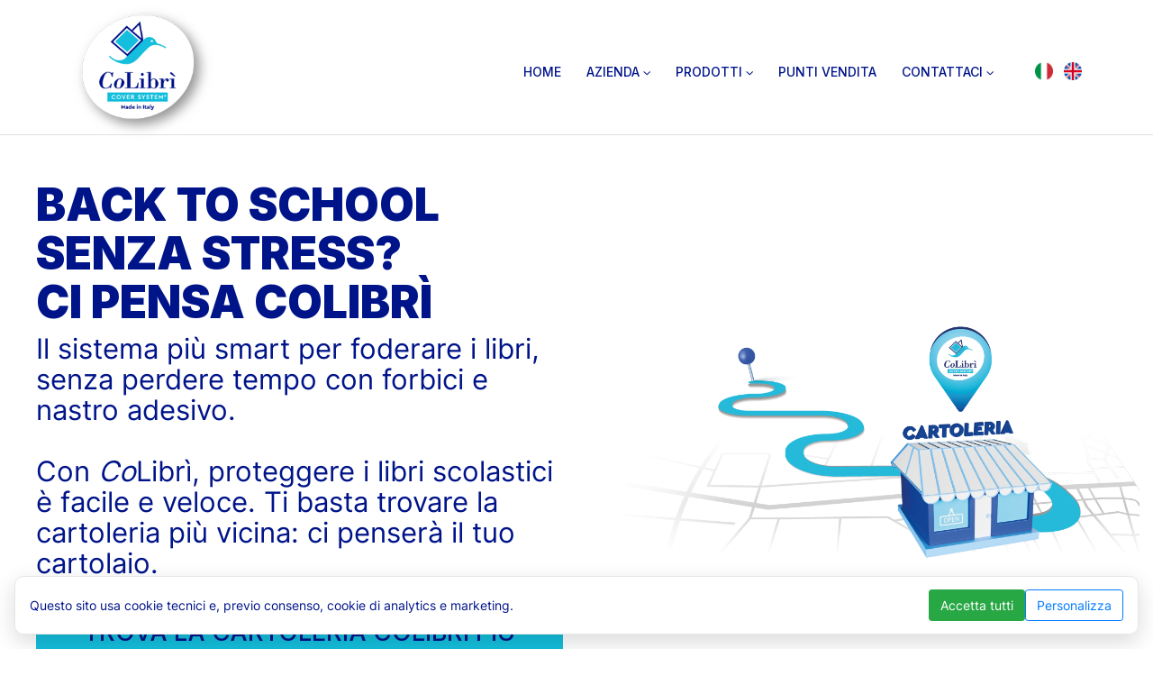

--- FILE ---
content_type: text/html; charset=utf-8
request_url: https://colibrisystem.com/en/chi-sei/are-you-student-or-avid-reader?q=it/chi-sei/sei-uno-studente-o-un-appassionato-lettore
body_size: 9833
content:



<!DOCTYPE html>
<html lang="it">

<head>
    <script type="text/plain" data-cookiecategory="analytics">
(function(w,d,s,l,i){w[l]=w[l]||[];w[l].push({'gtm.start':
new Date().getTime(),event:'gtm.js'});var f=d.getElementsByTagName(s)[0],
j=d.createElement(s),dl=l!='dataLayer'?'&l='+l:'';j.async=true;j.src=
'https://www.googletagmanager.com/gtm.js?id='+i+dl;f.parentNode.insertBefore(j,f);
})(window,document,'script','dataLayer','GTM-TJJBP5PL');
</script>

    <meta charset="utf-8">
    <meta name="viewport" content="width=device-width, initial-scale=1, shrink-to-fit=no">
    <meta http-equiv="X-UA-Compatible" content="ie=edge">

    <!-- SEO Meta description -->
    <meta name="description" content="Copertine per libri scolastici brevettate, facili da applicare e disponibili in oltre 9.000 cartolerie in tutta Italia per una protezione rapida e sicura.">
    <meta name="author" content="CoLibrì System S.p.A.">

        <!--title-->
        <title>CoLibrì | Leader nella protezione libri e testi scolastici</title>
    <!--favicon icon-->
    <link rel="icon" href="/assets/img/favicon.png" type="image/png" sizes="16x16">

    <!--google fonts-->
    <link href="https://fonts.googleapis.com/css2?family=Open+Sans:wght@400;500;600&family=Poppins:wght@400;500;600;700&display=swap" rel="stylesheet">
    <link rel="preconnect" href="https://fonts.googleapis.com">
<link rel="preconnect" href="https://fonts.gstatic.com" crossorigin>
<link href="https://fonts.googleapis.com/css2?family=Inter:wght@100..900&display=swap" rel="stylesheet">

    <!--build:css-->
    <link rel="stylesheet" href="/assets/css/main.css">
    <!-- endbuild -->
    <link rel="stylesheet" href="/assets/css/custom.css">

    <style>
.inter-lead {
  font-family: "Inter", sans-serif;
  font-weight:  900;
  font-style: normal;
}

    
    .footer-nav-wrap img {
        height: 160px;
    }

    @media (max-width: 991px) {
        .footer-nav-wrap img {
            display: none;
        }
    }

    .footer-nav-wrap-3 {
        display: flex;
        flex-direction: column; 
        align-items: center; 
    }

    .footer-nav-wrap-3 a {
        /* Stili aggiuntivi, se necessari */
    }

    @media (max-width: 991px) {
        .footer-nav-wrap-3 {
            flex-direction: row; 
            justify-content: left; 
        }
    }

    .cookie-banner {
            }
.header-logo {
    height: 140px !important; /* Altezza standard quando non è sticky */
}

.affix .header-logo {
    height: 100px !important; /* Altezza ridotta quando è sticky */
}

#pagesSubMenu{
    min-width: 300px !important;
}

.lingue{
    padding-left: 2rem;
}

@media (max-width: 991px) {
    .header-logo {
        height: 80px !important; /* Altezza standard quando non è sticky */
    }
    .affix .header-logo {
        height: 80px !important; /* Altezza ridotta quando è sticky */
    }
    .lingue {
        padding-left: 0px !important;
    }
    #pagesSubMenu {
        height: auto !important;
        min-height: auto !important;
    }
}

.cookie-modal {
  display: none;
  position: fixed;
  z-index: 9999;
  left: 0; top: 0;
  width: 100%; height: 100%;
  background: rgba(0,0,0,0.6);
  justify-content: center;
  align-items: center;
}
.cookie-modal-content {
  background: #fff;
  padding: 20px 30px;
  border-radius: 8px;
  width: 90%;
  max-width: 500px;
}
.cookie-switch {
  display: flex;
  justify-content: space-between;
  margin: 10px 0;
}

.switch {
  position: relative;
  display: inline-block;
  width: 50px;
  height: 26px;
  margin-left: 10px;
}

.switch input { 
  opacity: 0;
  width: 0;
  height: 0;
}

.slider {
  position: absolute;
  cursor: pointer;
  top: 0; left: 0;
  right: 0; bottom: 0;
  background-color: #ccc;
  transition: .4s;
  border-radius: 34px;
}

.slider:before {
  position: absolute;
  content: "";
  height: 20px; width: 20px;
  left: 3px;
  bottom: 3px;
  background-color: white;
  transition: .4s;
  border-radius: 50%;
}

input:checked + .slider {
  background-color: #2196F3;
}

input:focus + .slider {
  box-shadow: 0 0 1px #2196F3;
}

input:checked + .slider:before {
  transform: translateX(24px);
}

</style>

<style>
.gradient-overly-right2 {
  background: -webkit-gradient(linear, left top, right top, from(rgba(83, 205, 228, 0.43)), color-stop(75%, rgba(255, 255, 255, 0.43)), to(rgba(255, 255, 255, 0.43)));
  background: linear-gradient(90deg, rgba(83, 205, 228, 0.43) 0%, rgba(255, 255, 255, 0.43) 75%, rgba(255, 255, 255, 0.43) 100%);
}

.gradient-overly-left2 {
  background: -webkit-gradient(linear, left top, right top, from(rgba(255, 255, 255, 0.43)), color-stop(25%, rgba(255, 255, 255, 0.43)), to(rgba(83, 205, 228, 0.43)));
  background: linear-gradient(90deg, rgba(255, 255, 255, 0.43) 0%, rgba(255, 255, 255, 0.43) 25%, rgba(83, 205, 228, 0.43) 100%);
}
@media (max-width: 768px) {
    h1 {
        padding-left: 10px!important;
        padding-right: 10px!important;
    }

}
    /* Stili di base che vengono applicati sempre */
    .footer-nav-wrap img {
    height: 160px;
}

/* Media query per dispositivi con larghezza inferiore a 768px */
@media (max-width: 991px) {
    .footer-nav-wrap img {
        display: none; /* Nasconde l'immagine del logo su dispositivi mobili */
    }
}

.footer-nav-wrap-3 {
        display: flex;
        flex-direction: column; /* Imposta gli elementi in colonna per default */
        align-items: center; /* Centra gli elementi verticalmente */
    }

    .footer-nav-wrap-3 a {
    }

    /* Media Query per dispositivi mobile */
    @media (max-width: 991px) {
        .footer-nav-wrap-3 {
            flex-direction: row; /* Cambia la disposizione in riga su dispositivi mobili */
            justify-content: left; /* Centra gli elementi orizzontalmente */
        }

    }
        .cookie-banner {
                    }

        .hero-equal-height {
        padding-top: 30px; /* Aggiunge spazio sopra */
        padding-bottom: 30px; /* Aggiunge spazio sotto */
    }

    .right-space{
        padding-right:10%;
    }

    @media (max-width: 991px) {
        .hero-equal-height {
            padding-top: 30px; /* Adatta il padding superiore per dispositivi mobili */
            padding-bottom: 30px; /* Adatta il padding inferiore per dispositivi mobili */
        }

        .action-btns {
            padding-bottom: 50px; /* Assicura spazio extra sotto il bottone in mobile */
        }
        .right-space{
        padding-right:0px;
    }

    .miospazio{
        padding-left:20px!important;
        padding-right:20px!important;
    }

    }

    .custom-bg-image-2 {
        position: relative;
        overflow: hidden;
        height: 600px; /* Assicurati che questa altezza sia adeguata */
        width: 100%; /* Larghezza completa per assicurare la copertura */
        padding-top:30px;
    }

    .animation-image-wrap-2 {
        position: absolute;
        width: 98%; /* Aumenta la larghezza per permettere un decente sporgere */
        height: 120%; /* Aumenta l'altezza per lo stesso motivo */
        bottom: -52%; /* Sposta in basso per sporgere */
        right: -14%; /* Sposta a destra per sporgere */
    }

    .animation-image-wrap-2 img {
        position: absolute;
        width: 100%; /* Assicura che l'immagine copra la larghezza del suo contenitore */
        height: auto; /* Mantiene il rapporto di aspetto dell'immagine */
        bottom: 0; /* Allinea l'immagine al fondo del suo contenitore */
    }
    .promo-section-2 {
        padding-bottom:0px!important;
        background: linear-gradient(to top, #001489 60%, rgba(0, 20, 137, 0.6) 100%);
    }
    .ptb-100-2 {
        padding-bottom:0px!important;
    }
    .animation-image-wrap-2 img {
            width: 118%; /* Assicura che l'immagine copra la larghezza del suo contenitore */
            height: auto; /* Mantiene il rapporto di aspetto dell'immagine */
        }
        .miodiv2{
            padding-left:30px!important;
        }


    @media (max-width: 991px) {
        .custom-bg-image-2 {
            height: 420px; /* Altezza ridotta per adattarsi meglio ai dispositivi mobili */
        }

        .animation-image-wrap-2 {
            width: 98%; /* Mantieni la stessa larghezza per dispositivi mobili */
            height: 135%; /* Mantieni la stessa altezza per dispositivi mobili */
            bottom: -50%; /* Mantieni la stessa sporgenza in basso per dispositivi mobili */
            right: 9%; /* Mantieni la stessa sporgenza a destra per dispositivi mobili */
        }

        .animation-image-wrap-2 img {
            width: 158%; /* Assicura che l'immagine copra la larghezza del suo contenitore */
            height: auto; /* Mantiene il rapporto di aspetto dell'immagine */
        }
        .miodiv2, .hero-content-wrap{
            padding-left:0px!important;
        }


    }
    .carousel-container {
        height: 550px;
        width: 100%;
        overflow: hidden;
        padding-top: 30px;
        padding-bottom: 30px;
        position: relative; /* Assicurati che il contenitore principale sia posizionato relativamente */
    }
    .swiper-slide {
        height: auto;
        width: 100%;
        display: flex;
        justify-content: center;
        align-items: center;
        font-size: 24px;
        color: #fff;
        padding: 10px;
        padding-bottom: 30px;
    }
    .swiper-pagination {
        text-align: center;
        width: 100%;
        position: absolute;
        bottom: 20px; /* Aumentato per maggiore chiarezza */
        left: 0; /* Assicura che sia allineato orizzontalmente */
    }
    .swiper-pagination-bullet {
        width: 30px;
        height: 30px;
        background-color: white;
        opacity: 0.6;
        margin: 10px 10px; /* Maggior spazio tra i pallini */
        display: inline-block;
        border-radius: 50%; /* Rende i pallini perfettamente rotondi */
    }
    .swiper-pagination-bullet-active {
        opacity: 1.0;
    }

    @media (max-width: 991px) {
        .carousel-container {
            height: 420px;
        }
    }
</style>
<link rel="stylesheet" href="https://unpkg.com/swiper/swiper-bundle.min.css">

</head>

<body>
<noscript data-cookiecategory="analytics">
<iframe src="https://www.googletagmanager.com/ns.html?id=GTM-TJJBP5PL"
height="0" width="0" style="display:none;visibility:hidden"></iframe>
</noscript>

    <!--header section start-->
        


<header id="header" class="header-main">
        <!--topbar start-->
        <div id="header-top-bar" class="gray-light-bg" style="display:none;">
            <div class="container-2">
                <div class="row justify-content-between">
                    <div class="col-md-7 col-lg-7">
                        <div class="topbar-text d-none d-md-block d-lg-block">
                            <ul class="list-inline">
                                <li class="list-inline-item">
                                    <a href="tell:888-1234567"><span class="fas fa-phone mr-2"></span> Numero Verde 800 31 81 70</a>
                                </li>
                                
                            </ul>
                        </div>
                    </div>
                    <div class="col-md-4 col-lg-4">
                        <div class="topbar-text">
                            <ul class="list-inline text-right">
                                <li class="list-inline-item"><a href="#"><img src="/assets/img/it-flag.png" alt="Lingua Italiana" style="height:20px;"></a></li>
                                <li class="list-inline-item"><a href="#"><img src="/assets/img/en-flag.png" alt="English Language" style="height:20px;"></a>
                                </li>
                            </ul>
                        </div>
                    </div>
                </div>
            </div>
        </div>
        <!--topbar end-->

        <!--main header menu start-->
        <div id="logoAndNav" class="main-header-menu-wrap white-bg border-bottom">
            <div class="container-2">
                <nav class="js-mega-menu navbar navbar-expand-md header-nav">

                    <!--logo start-->
                    <a class="navbar-brand" href="index.php"><img src="/assets/img/logo-colibri-big-2.png" class="header-logo" alt="logo" style="height:150px!important;"  ></a>
                    <!--logo end-->

                    <!--responsive toggle button start-->
                    <button type="button" class="navbar-toggler btn" aria-expanded="false" aria-controls="navBar" data-toggle="collapse" data-target="#navBar">
                        <span id="hamburgerTrigger">
                          <span class="fas fa-bars"></span>
                        </span>
                    </button>
                    <!--responsive toggle button end-->

                    <!--main menu start-->
                    <div id="navBar" class="collapse navbar-collapse">
                        <ul class="navbar-nav ml-auto main-navbar-nav">

                            <!--Menu-1-->
                            <li class="nav-item hs-has-sub-menu custom-nav-item">
                                <a id="pagesMegaMenu" class="nav-link custom-nav-link" href="index.php"  style="color:#001489!important;" onclick="location.href = 'index.php';">HOME</a>
                                <!-- End Pages - Submenu -->
                            </li>
                            <!--Menu-1 end-->

                            <!--Menu-1-->
                            <li class="nav-item hs-has-sub-menu custom-nav-item">
                                <a class="nav-link custom-nav-link main-link-toggle" href="javascript:void(0);" aria-haspopup="true" aria-expanded="false" style="color:#001489!important;height:auto!important;">AZIENDA</a>

                                <!-- Pages - Submenu -->
                                <ul class="hs-sub-menu main-sub-menu" style="height:auto!important;min-width:300px;">
                                    <li class="nav-item submenu-item" style="border-top:1px solid #fff;">
                                        <a class="nav-link sub-menu-nav-link" href="un-grande-marchio.php" style="color:#001489!important;">UN GRANDE MARCHIO</a>
                                    </li>
                                    <li class="nav-item submenu-item">
                                        <a class="nav-link sub-menu-nav-link" href="timeline.php" style="color:#001489!important;">TIMELINE</a>
                                    </li>
                                    <!-- Specialty -->
                                </ul>
                                <!-- End Pages - Submenu -->
                            </li>
                            <!--Menu-1 end-->

                            <!--Menu-1-->
                            <li class="nav-item hs-has-sub-menu custom-nav-item">
                                <a class="nav-link custom-nav-link main-link-toggle" href="javascript:void(0);" aria-haspopup="true" aria-expanded="false" style="color:#001489!important;">PRODOTTI</a>

                                <!-- Pages - Submenu -->
                                <ul class="hs-sub-menu main-sub-menu" style="height:auto!important;min-width:300px;">
                                    <li class="nav-item submenu-item" style="border-top:1px solid #fff;">
                                        <a class="nav-link sub-menu-nav-link" href="copertine-eco.php" style="color:#001489!important;">COPERTINA ECO</a>
                                    </li>
                                    <li class="nav-item submenu-item">
                                        <a class="nav-link sub-menu-nav-link" href="copertina-qr-code.php" style="color:#001489!important;">COPERTINA ECO CON QR-CODE</a>
                                    </li>
                                    <li class="nav-item submenu-item">
                                        <a class="nav-link sub-menu-nav-link" href="personalizzazione-kit.php" style="color:#001489!important;">COLIBRÌ PRINTER</a>
                                    </li>
                                    <li class="nav-item submenu-item">
                                        <a class="nav-link sub-menu-nav-link" href="impacchettamento-regali.php" style="color:#001489!important;">COLIBRÌ PERFECTA</a>
                                    </li>
                                    <!-- Specialty -->
                                </ul>
                                <!-- End Pages - Submenu -->
                            </li>
                            <!--Menu-1 end-->

                            <!--Menu-1-->
                            <li class="nav-item hs-has-sub-menu custom-nav-item">
                                <a class="nav-link custom-nav-link" href="punti-vendita.php" aria-haspopup="false" aria-expanded="false"  style="color:#001489!important;" onclick="location.href = 'punti-vendita.php';">PUNTI VENDITA</a>
                                <!-- End Pages - Submenu -->
                            </li>
                            <!--Menu-1 end-->
                            <!--Menu-1-->

                            <li class="nav-item hs-has-sub-menu custom-nav-item">
                                <a class="nav-link custom-nav-link main-link-toggle" href="javascript:void(0);" aria-haspopup="true" aria-expanded="false" style="color:#001489!important;">CONTATTACI</a>

                                <!-- Pages - Submenu -->
                                <ul class="hs-sub-menu main-sub-menu" style="height:auto!important;min-width:300px;">
                                <li class="nav-item submenu-item" style="border-top:1px solid #fff;">
                                        <a class="nav-link sub-menu-nav-link" href="contattaci.php" style="color:#001489!important;">CONTATTACI</a>
                                    </li>
                                    <li class="nav-item submenu-item">
                                        <a class="nav-link sub-menu-nav-link" href="contattaci.php?t=safety#form_contattaci" style="color:#001489!important;">SICUREZZA PRODOTTI</a>
                                    </li>
                                    <!-- Specialty -->
                                </ul>
                                <!-- End Pages - Submenu -->
                            </li>
                            <!--Menu-1 end-->
                            <li>
                                <div class="topbar-text">
                                    <ul class="list-inline text-left lingue" style="padding-top:1.60rem;padding-bottom:1.65rem;">
                                        <li class="list-inline-item"><a href="/set-lang.php?lang=IT"><img src="/assets/img/it-flag.png" style="height:20px;"></a></li>
                                        <li class="list-inline-item"><a href="/set-lang.php?lang=EN"><img src="/assets/img/en-flag.png" style="height:20px;"></a>
                                        </li>
                                    </ul>
                                </div>
                            </li>

                        </ul>
                    </div>
                    <!--main menu end-->
                </nav>
            </div>
        </div>
        <!--main header menu end-->
    </header>    <!--header section end-->

    <div class="main">
    <section class="hero-equal-height">
    <div class="container" style="padding-top:20px;">
        <div class="row align-items-stretch justify-content-between">

            <div class="col-lg-6 col-12 padding-sx">
                <div class="hero-content-wrap text-white">
                    <h1 class="text-white promo-heading" style="color: #001489!important;">BACK TO SCHOOL<br>SENZA STRESS?<br>CI PENSA COLIBRÌ</h1>
                    <h2 class="lead promo-title" style="color: #001489; ">Il sistema più smart per foderare i libri, senza perdere tempo con forbici e nastro adesivo.<br><br>Con <i>Co</i>Librì, proteggere i libri scolastici è facile e veloce. Ti basta trovare la cartoleria più vicina: ci penserà il tuo cartolaio.</h2>
                    <div class="action-btns mt-4" style="margin-top: auto;">
                        <a href="punti-vendita.php" style="padding-left:50px!important;padding-right:50px!important;" class="btn btn-1">TROVA LA CARTOLERIA COLIBRÌ PIÙ VICINA</a>
                    </div>
                </div>
            </div>
            <div class="col-lg-6 col-12" >
                <img src="/assets/img/cartoleria-mappa-2.png" style="width:100%;">
            </div>
        </div>
    </div>
</section>
    <section class="ptb-100" style="background-image:URL('/assets/img/gradiente-sfondo.png');background-repeat:repeat-x;background-size:contain;">
<div class="container" style="padding-top:50px!important;">
        <div class="row justify-content-center">
            <div class="col-md-11 col-lg-10">
                <div class="section-heading text-center mb-md-0 mb-lg-5">
                    <h2 class="text-white promo-heading" style="color: #001489!important;">COPERTINA COLIBRÌ, AL TUO FIANCO SEMPRE</h2>
                    <p class="lead"></p>
                </div>
            </div>
        </div>
        <div class="row">
            <div class="col-md-4 col-lg-4">
                <div class=" single-promo text-center p-5 h-40">
                    <img src="/assets/img/icona-home-1-blu.png" alt="wp hosting" class="img-fluid" ><br><br>
                    <h2 class="text-white promo-title-blu" style="color: #001489!important;">A SCUOLA</h2>
                    <p class="text-white promo-text-blu"  style="color: #001489!important;">Proteggi ogni testo scolastico in modo semplice, economico e duraturo.</p>
                </div>
            </div>
            <div class="col-md-4 col-lg-4">
                <div class=" single-promo text-center p-5 h-40">
                    <img src="/assets/img/icona-home-2-blu.png" alt="wp hosting" class="img-fluid" ><br><br>
                    <h2 class="text-white promo-title-blu" style="color: #001489!important;">IN CUCINA</h2>
                    <p class="text-white promo-text-blu"  style="color: #001489!important;">Proteggi libri di cucina e ricettari da unto e macchie di alimenti.</p>
                </div>
            </div>
            <div class="col-md-4 col-lg-4">
                <div class=" single-promo text-center p-5 h-40">
                    <img src="/assets/img/icona-home-3-blu.png" alt="wp hosting" class="img-fluid" ><br><br>
                    <h2 class="text-white promo-title-blu" style="color: #001489!important;">A CASA</h2>
                    <p class="text-white promo-text-blu"  style="color: #001489!important;">Imbusta e sigilla oggetti per proteggerli da piccoli urti, graffi, luce e polvere.</p>
                </div>
            </div>
        </div>
    </div>
</section>

    
<section class="hero-equal-height">
    <div class="container" style="padding-top:50px!important;">
        <div class="row align-items-stretch justify-content-between">
            <div class="col-lg-6 col-12" style="padding:0px!important;">
                <div class="animation-image-wrap-libro">
                    <img src="/assets/img/libro-origami.png" alt="Libri copertinati CoLibrì" class="img-fluid" style="padding-left:10px;padding-right:10px;" >
                </div>
            </div>
            <div class="col-lg-6 col-12 padding-sx spazio-dx">
                <div class="hero-content-wrap text-white">
                    <h1 class="text-white promo-heading" style="color: #001489!important;">COLIBRÌ: DA 25 ANNI COPERTINE PER LA PROTEZIONE DEI LIBRI</h1>
                    <h2 class="lead promo-title" style="color: #001489; ">Da oltre 25 anni realizziamo copertine brevettate per libri scolastici e non, facili da applicare e pensate per garantire una protezione sicura e duratura. Un sistema esclusivo, scelto da migliaia di cartolerie.</h2>
                    <div class="action-btns mt-4" style="margin-top: auto;">
                        <a href="un-grande-marchio.php" class="btn btn-1">SCOPRI DI PIÙ</a>
                    </div>
                </div>
            </div>
        </div>
    </div>
</section>
    
<div class="carousel-container" style="background-color:#001489;">
    <div class="section-heading text-center mb-5 text-white" style="padding-top:20px;margin-bottom:1rem!important;">
        <h2 class="text-white promo-heading" style="padding:10px;">I PRODOTTI COLIBRÌ</h2>
    </div>
    <div class="swiper" style="padding-bottom:40px!important;margin-bottom:30px!important;">
        <div class="swiper-wrapper">
            <div class="swiper-slide div1">
                <a href="copertina-qr-code.php"><img src="/assets/img/prodotti-1.png" style="padding-top:10px;padding-bottom:10px;margin:5px!important;" alt="team image" class="card-img-top"></a>
            </div>
            <div class="swiper-slide div2">
            <a href="personalizzazione-kit.php"><img src="/assets/img/prodotti-2.png" style="padding-top:10px;padding-bottom:10px;margin:5px!important;" alt="team image" class="card-img-top"></a>
            </div>
            <div class="swiper-slide div3">
            <a href="copertine-eco.php"><img src="/assets/img/prodotti-4.png" style="padding-top:10px;padding-bottom:10px;margin:5px!important;" alt="team image" class="card-img-top"></a>
            </div>
        </div>
        <!-- Aggiungi il contenitore per i pallini di navigazione qui -->
        <div class="swiper-pagination"></div>
    </div>
</div>

<script src="https://unpkg.com/swiper/swiper-bundle.min.js"></script>
<script>
const swiper = new Swiper('.swiper', {
        loop: true,
        autoplay: {
            delay: 2500,
            disableOnInteraction: false
        },
        slidesPerView: 1,  // Mostra una slide per default
        spaceBetween: 0,
        pagination: {
            el: '.swiper-pagination',  // Selettore per il contenitore della paginazione
            clickable: true,           // Rendi i pallini cliccabili
        },
        breakpoints: {
            1024: {  // Breakpoint per desktop
                slidesPerView: 2  // Mostra due slides in desktop
            }
        }
    });</script>
        <section class=" ptb-100-2" style="padding-bottom:0px!important;background-color:#001489;">
    <div class="container">
        <div class="row align-items-center justify-content-between" style="min-height:539px!important;">
            <div class="col-lg-7 col-12 padding-sx spazio-dx">
                <div class="hero-content-wrap text-white miodiv2">
                    <h1 class="text-white h1 promo-heading" style="color:#ffffff!important;">COPERTINA CON QR-CODE, SEI SUBITO IN CARTOLERIA!</h1>
                    <p class="lead"></p>
                    <div class="action-btns mt-4" style="margin-top: auto;">
                        <a href="copertina-qr-code.php"  class="btn btn-1" style="background-color: #14bedc; color: #001489;">SCOPRI COME</a>
                    </div>
                </div>
            </div>
            <div class="col-lg-5 col-12 custom-bg-image-2">
                <div class="animation-image-wrap-2">
                    <img src="/assets/img/libro-home.png" alt="Libro" >
                </div>
            </div>
        </div>
    </div>
</section>




    </div>

    <!--footer section start-->
        <style>
/* ---- COOKIE BAR (fixed, compatta) ---- */
.cookie-bar {
  position: fixed;
  left: 16px;
  right: 16px;
  bottom: 16px;
  z-index: 99999;
  background: #ffffff;
  color: #001489;
  border: 1px solid #e5e7eb;
  border-radius: 10px;
  box-shadow: 0 8px 24px rgba(0,0,0,0.15);
  padding: 14px 16px;
  display: none; /* mostrata via JS se manca il consenso */
}
.cookie-bar .cookie-bar-inner {
  display: flex;
  align-items: center;
  gap: 12px;
  flex-wrap: wrap;
}
.cookie-bar .cookie-text {
  flex: 1 1 auto;
  font-size: 14px;
  line-height: 1.4;
}
.cookie-bar .cookie-actions {
  display: flex;
  gap: 8px;
}
.cookie-bar .btn {
  font-size: 14px;
  padding: 6px 12px;
}

/* ---- COOKIE MODAL (usata solo su "Personalizza" o dal pulsante footer) ---- */
.cookie-modal {
  position: fixed;
  inset: 0;
  background: rgba(0,0,0,0.45);
  display: none; /* flex quando aperta */
  align-items: center;
  justify-content: center;
  z-index: 100000;
  padding: 16px;
}
.cookie-modal-content {
  background: #fff;
  color: #001489;
  border-radius: 12px;
  max-width: 560px;
  width: 100%;
  padding: 20px;
  box-shadow: 0 12px 32px rgba(0,0,0,0.25);
}
.cookie-modal-content h4 {
  margin-bottom: 6px;
}
.cookie-modal-buttons .btn {
  margin-right: 8px;
}

/* Toggle switches basici (se già definiti altrove puoi rimuoverli) */
.cookie-switch {
  display: flex;
  justify-content: space-between;
  align-items: center;
  padding: 6px 0;
  border-bottom: 1px solid #f0f0f0;
}
.cookie-switch:last-child { border-bottom: 0; }
.switch {
  position: relative;
  display: inline-block;
  width: 46px;
  height: 24px;
}
.switch input { display: none; }
.slider {
  position: absolute; cursor: pointer;
  top: 0; left: 0; right: 0; bottom: 0;
  background-color: #ccc; transition: .2s; border-radius: 24px;
}
.slider:before {
  position: absolute; content: "";
  height: 18px; width: 18px; left: 3px; bottom: 3px;
  background-color: white; transition: .2s; border-radius: 50%;
}
input:checked + .slider { background-color: #14bedc; }
input:checked + .slider:before { transform: translateX(22px); }
.slider.round { border-radius: 24px; }
.slider.round:before { border-radius: 50%; }
</style>

<footer class="footer-section" style="border-top:1px solid #cccccc;">
        <!--footer top start-->
        <div class="footer-top">
            <div class="container">
                <div class="row">
                    <div class="col-md-5">
                    <div class="row footer-top-wrap">
    <div class="col-md-4 col-12 logo-container">
        <div class="footer-nav-wrap text-center">
            <img src="/assets/img/logo-colibri-big-2.png" alt="Logo CoLibrì System" style="width:90%!important;height:90%!important;">
        </div>
    </div>
    <div class="col-md-8 col-12 info-container" style="">
        <div class="footer-nav-wrap" style="color:#001489!important;text-align:left;font-size:18px;"><br>
            <span class="span-footer"><i>Co</i>Librì System S.p.A.<br></span>
            <span class="span-footer">Tel. +39 02 5220181 - <span style="white-space: nowrap;">Fax +39 02 52201820</span><br></span>
            <span class="span-footer">Numero verde 800 31 81 70 <br></span>
            <span class="span-footer">Partita IVA IT12876360152<br><br></span>
            <span style="padding-left:2px!important;"><a href="privacy.php" style="">Privacy Policy</a> - <a href="privacy.php#cookies" style="">Cookie Policy</a></span><br><button id="openCookieSettings" class="btn btn-primary btn-sm" style="font-size:14px;">
  Modifica preferenze cookie
</button>

        </div>
    </div>
</div>

                    </div>
                    <div class="col-md-7">
                        <div class="row footer-top-wrap">
                        <div class="col-md-3 col-sm-3">
                                <div class="footer-nav-wrap">
                                    <br>
                                    <ul class="nav flex-column">
                                        <li class="nav-item">
                                            <a class="nav-link" style="color:#001489!important;font-weight:bold;" href="">AZIENDA</a>
                                        </li>
                                        <li class="nav-item">
                                            <a class="nav-link" style="color:#001489!important;" href="un-grande-marchio.php">Un grande marchio</a>
                                        </li>
                                        <li class="nav-item">
                                            <a class="nav-link" style="color:#001489!important;" href="timeline.php">Timeline</a>
                                        </li>
                                    </ul>
                                </div>
                            </div>
                            <div class="col-md-4 col-sm-4" style="">
                                <div class="footer-nav-wrap">
                                <br>
                                    <ul class="nav flex-column">
                                    <li class="nav-item">
                                            <a class="nav-link" style="color:#001489!important;font-weight:bold;" href="un-grande-marchio.php">PRODOTTI</a>
                                        </li>
                                        <li class="nav-item">
                                            <a class="nav-link" style="color:#001489!important;" href="copertine-eco.php">Copertina Eco</a>
                                        </li>
                                        <li class="nav-item">
                                            <a class="nav-link" style="color:#001489!important;" href="copertina-qr-code.php">Copertina Eco con QR-code</a>
                                        </li>
                                        <li class="nav-item">
                                            <a class="nav-link" style="color:#001489!important;" href="personalizzazione-kit.php">CoLibrì Printer</a>
                                        </li>
                                        <li class="nav-item">
                                            <a class="nav-link" style="color:#001489!important;" href="impacchettamento-regali.php">CoLibrì Perfecta</a>
                                        </li>
                                    </ul>
                                </div>
                            </div>
                            <div class="col-md-3 col-sm-3" style="">
                                <div class="footer-nav-wrap">
                                <br>
                                    <ul class="nav flex-column">
                                    <li class="nav-item">
                                            <a class="nav-link" style="color:#001489!important;font-weight:bold;" href="">INFO UTILI</a>
                                        </li>
                                        <li class="nav-item">
                                            <a class="nav-link" style="color:#001489!important;" href="contattaci.php">Contattaci</a>
                                        </li>
                                        <li class="nav-item">
                                            <a class="nav-link" style="color:#001489!important;" href="punti-vendita.php">Punti vendita</a>
                                        </li>
                                    </ul>

                                </div>
                            </div>
                            <div class="col-md-2 col-sm-2" style="margin-top:10px;margin-bottom:30px;margin-left:0px!important;padding-left:0px!important;">
                                <div class="footer-nav-wrap-3">
                                    <a class="nav-link" href="https://www.facebook.com/CoLibriSystem" target="_blank"><img src="/assets/img/logo-facebook.png" style="height:50px!important;width:50px!important;" alt="Pagina Facebook di CoLibrì System" ></a>
                                    <a class="nav-link" href="https://www.youtube.com/colibrisystemspa" target="_blank"><img src="/assets/img/logo-youtube.png" style="height:50px!important;width:50px!important;" alt="Canale Youtube di CoLibrì System"></a>
                                </div>
                            </div>
                        </div>
                    </div>
                </div>
            </div>
        </div>
        <!--footer top end-->

        <!--footer copyright start-->
        <div class="footer-bottom gray-light-bg py-3" style="display:none;">
            <div class="container">
                <div class="row align-items-center justify-content-between">
                    <div class="col-md-12 col-lg-12">
                        <p class="copyright-text pb-0 mb-0" style="padding-left:30px;">Copyrights © 2023. All
                            rights reserved by <i>Co</i>Librì System S.p.A. - Tel. +39 02 5220181 - Fax +39 02 52201820 -
Partita IVA IT12876360152
                        </p>
                    </div>

                </div>
            </div>
        </div>
        <!--footer copyright end-->
    </footer>
<!-- COOKIE CONSENT: BARRA COMPATTA -->
<div id="cookieBar" class="cookie-bar" role="dialog" aria-live="polite" aria-label="Consenso cookie">
  <div class="cookie-bar-inner">
    <div class="cookie-text">
      Questo sito usa cookie tecnici e, previo consenso, cookie di analytics e marketing.
    </div>
    <div class="cookie-actions">
      <button id="cookieBarAcceptAll" class="btn btn-success btn-sm">Accetta tutti</button>
      <button id="cookieBarCustomize" class="btn btn-outline-primary btn-sm">Personalizza</button>
    </div>
  </div>
</div>

<!-- (La tua modal esistente rimane uguale) -->
<div id="cookieModal" class="cookie-modal">
  <div class="cookie-modal-content">
    <h4>Preferenze cookie</h4>
    <p>Questo sito utilizza cookie tecnici e, previo consenso, cookie di analytics e marketing.</p>
    <div id="cookieList"></div>
    <div class="cookie-modal-buttons mt-3">
      <button id="acceptAllCookies" class="btn btn-success btn-sm">Accetta tutti</button>
      <button id="acceptSelectedCookies" class="btn btn-warning btn-sm">Salva selezionati</button>
      <button id="rejectAllCookies" class="btn btn-danger btn-sm">Rifiuta tutti</button>
    </div>
  </div>
</div>


    <!--footer section end-->
    <!--bottom to top button start-->
        <button class="scroll-top scroll-to-target" data-target="html">
        <span class="ti-angle-double-up"></span>
</button>
    <!--bottom to top button end-->
    <!--build:js-->
        <script src="/assets/js/vendors/jquery-3.5.1.min.js"></script>
<script src="/assets/js/vendors/bootstrap.bundle.min.js"></script>
<script src="/assets/js/vendors/bootstrap-slider.min.js"></script>
<script src="/assets/js/vendors/jquery.countdown.min.js"></script>
<script src="/assets/js/vendors/jquery.easing.min.js"></script>
<script src="/assets/js/vendors/owl.carousel.min.js"></script>
<script src="/assets/js/vendors/validator.min.js"></script>
<script src="/assets/js/vendors/jquery.waypoints.min.js"></script>
<script src="/assets/js/vendors/jquery.rcounterup.js"></script>
<script src="/assets/js/vendors/magnific-popup.min.js"></script>
<script src="/assets/js/vendors/hs.megamenu.js"></script>
<script src="/assets/js/app.js"></script>

<script>
document.addEventListener("DOMContentLoaded", function () {
  const cookieBar   = document.getElementById('cookieBar');
  const cookieModal = document.getElementById('cookieModal');
  const cookieList  = document.getElementById('cookieList');

  const barAcceptAll    = document.getElementById('cookieBarAcceptAll');
  const barAcceptAll2    = document.getElementById('acceptAllCookies');
  const barCustomize    = document.getElementById('cookieBarCustomize');
  const btnAcceptSelected = document.getElementById('acceptSelectedCookies');
  const btnRejectAll    = document.getElementById('rejectAllCookies');
  const reopenBtn       = document.getElementById('openCookieSettings');

  function setCookie(name, value, days) {
    let expires = "";
    if (days) {
      const date = new Date();
      date.setTime(date.getTime() + (days*24*60*60*1000));
      expires = "; expires=" + date.toUTCString();
    }
    document.cookie = name + "=" + encodeURIComponent(value) + expires + "; path=/";
  }

  function getCookie(name) {
    const nameEQ = name + "=";
    const ca = document.cookie.split(';');
    for (let i = 0; i < ca.length; i++) {
      let c = ca[i].trim();
      if (c.indexOf(nameEQ) === 0) return decodeURIComponent(c.substring(nameEQ.length));
    }
    return null;
  }

  function tracciaCookieClick(tipo) {
    fetch("/salva-cookie-stat.php", {
      method: "POST",
      headers: { 'Content-Type': 'application/x-www-form-urlencoded' },
      body: "azione=" + encodeURIComponent(tipo)
    }).catch(err => console.error('Errore tracciamento cookie:', err));
  }

  function showBar()    { if (cookieBar)   cookieBar.style.display = 'block'; }
  function hideBar()    { if (cookieBar)   cookieBar.style.display = 'none'; }
  function showModal()  { if (cookieModal) cookieModal.style.display = 'flex'; }
  function hideModal()  { if (cookieModal) cookieModal.style.display = 'none'; }

  function renderCookieOptions() {
    let consents = [];
    const consentCookie = getCookie('cookieConsent');
    const isFirstVisit = !consentCookie;

    if (consentCookie) {
      try { consents = JSON.parse(decodeURIComponent(consentCookie)) || []; }
      catch(e) { console.warn('Cookie malformed', e); }
    }

    cookieList.innerHTML = `
      <div class="cookie-switch">
        <span>Cookie tecnici (necessari)</span>
        <label class="switch">
          <input type="checkbox" checked disabled>
          <span class="slider round"></span>
        </label>
      </div>
      <div class="cookie-switch">
        <span>Analytics</span>
        <label class="switch">
          <input type="checkbox" data-category="analytics" ${(isFirstVisit || consents.includes('analytics')) ? 'checked' : ''}>
          <span class="slider round"></span>
        </label>
      </div>
      <div class="cookie-switch">
        <span>Marketing</span>
        <label class="switch">
          <input type="checkbox" data-category="marketing" ${(isFirstVisit || consents.includes('marketing')) ? 'checked' : ''}>
          <span class="slider round"></span>
        </label>
      </div>
    `;
  }

  function saveConsent(consents) {
    setCookie('cookieConsent', JSON.stringify(consents), 365);
  }

  function applyPreferences(tipo = 'accetta') {
    let accepted = [];
    document.querySelectorAll('#cookieList input[data-category]').forEach(input => {
      if (input.checked) accepted.push(input.dataset.category);
    });

    saveConsent(accepted);
    hideModal();
    hideBar();

    if (accepted.includes('analytics')) loadDeferredScripts('analytics');
    if (accepted.includes('marketing')) loadDeferredScripts('marketing');

    tracciaCookieClick(tipo);
  }

  if (barAcceptAll) {
    barAcceptAll.addEventListener('click', function () {
      saveConsent(['analytics', 'marketing']);
      hideBar();
      hideModal();
      loadDeferredScripts('analytics');
      loadDeferredScripts('marketing');
      tracciaCookieClick('accetta');
    });
  }
  if (barAcceptAll2) {
    barAcceptAll2.addEventListener('click', function () {
      saveConsent(['analytics', 'marketing']);
      hideBar();
      hideModal();
      loadDeferredScripts('analytics');
      loadDeferredScripts('marketing');
      tracciaCookieClick('accetta');
    });
  }

  if (barCustomize) {
    barCustomize.addEventListener('click', function () {
      hideBar();
      hideModal();

      renderCookieOptions();
      showModal();
    });
  }

  if (btnAcceptSelected) {
    btnAcceptSelected.addEventListener('click', function () {
      applyPreferences('accetta');
    });
  }

  if (btnRejectAll) {
    btnRejectAll.addEventListener('click', function () {
      // Deseleziona e salva vuoto, traccia
      document.querySelectorAll('#cookieList input[data-category]').forEach(input => {
        input.checked = false;
      });
      saveConsent([]);
      hideModal();
      hideBar();
      tracciaCookieClick('rifiuta');
    });
  }

  if (reopenBtn) {
    reopenBtn.addEventListener('click', function(e) {
      e.preventDefault();
      renderCookieOptions();
      showModal();
    });
  }

  // Prima visita?
  const consentCookie = getCookie('cookieConsent');
  if (!consentCookie) {
    showBar();
  } else {
    try {
      const consents = JSON.parse(consentCookie) || [];
      if (consents.includes('analytics')) loadDeferredScripts('analytics');
      if (consents.includes('marketing')) loadDeferredScripts('marketing');
    } catch(e) {
      console.warn('Cookie malformed', e);
      showBar();
    }
  }
});

function loadDeferredScripts(category) {
  document.querySelectorAll('script[type="text/plain"][data-cookiecategory="'+category+'"]').forEach(function(node){
    var s = document.createElement('script');
    s.type = 'text/javascript';
    if (node.src) s.src = node.src;
    s.innerHTML = node.innerHTML;
    node.parentNode.replaceChild(s, node);
  });
  document.querySelectorAll('noscript[data-cookiecategory="'+category+'"]').forEach(function(node){
    var temp = document.createElement('div');
    temp.innerHTML = node.innerHTML;
    while (temp.firstChild) {
      node.parentNode.insertBefore(temp.firstChild, node);
    }
    node.parentNode.removeChild(node);
  });
}
</script>
    <!--endbuild-->
</body>

</html>

--- FILE ---
content_type: application/javascript
request_url: https://colibrisystem.com/assets/js/app.js
body_size: 15176
content:
"use strict";

/*================
 Template Name: Hostlar Hosting Provider with WHMCS Template
 Description: All type of web hosting provider or company with WHMCS template.
 Version: 1.0
 Author: https://themeforest.net/user/themetags
=======================*/
// TABLE OF CONTENTS
// 1. preloader
// 2. mega menu js
// 3. fixed navbar
// 4. scroll bottom to top
// 5. custom vps hosting plan js
// 6. monthly and yearly pricing switch
// 7. tooltip
// 8. magnify popup video
// 9. hero slider one
// 10. hero slider two
// 11. client-testimonial carousel
// 12. client logo item carousel
// 13. team member carousel
// 14. video background
// 15. wow js
// 16. countdown or coming soon
// 17. sticky sidebar
// 18. chat api js
// 19. image gallery js
// 20. contact form js
jQuery(function ($) {
  'use strict'; // 1. preloader

  $(window).ready(function () {
    $('#preloader').delay(200).fadeOut('fade');
  }); // 2. mega menu js

  $('.js-mega-menu').HSMegaMenu({
    event: 'hover',
    pageContainer: $('.container'),
    breakpoint: 767.98,
    hideTimeOut: 0
  }); // 3. fixed navbar

  $(window).on('scroll', function () {
    // checks if window is scrolled more than 500px, adds/removes solid class
    if ($(this).scrollTop() > 100) {
      $('.main-header-menu-wrap').addClass('affix');
    } else {
      $('.main-header-menu-wrap').removeClass('affix');
    }
  }); // 4. scroll bottom to top

  $(window).on('scroll', function () {
    if ($(window).scrollTop() > $(window).height()) {
      $('.scroll-to-target').addClass('open');
    } else {
      $('.scroll-to-target').removeClass('open');
    }

    if ($('.scroll-to-target').length) {
      $(".scroll-to-target").on('click', function () {
        var target = $(this).attr('data-target');
        var new_time = new Date();

        if (!this.old_time || new_time - this.old_time > 1000) {
          // animate
          $('html, body').animate({
            scrollTop: $(target).offset().top
          }, 500);
          this.old_time = new_time;
        }
      });
    }
  }); // 5. custom vps hosting plan js
  //**************************** Need to change ********************
  // Change according to your plans
  //****************************************************************
  // vpsPlan      = VPS plan or package number
  // vpsCore      = VPS Core value from your plan
  // vpsMemory    = VPS Memory from your plan
  // vpsStorage   = VPS Storage value from your plan
  // vpsBandwidth = VPS bandwidth value from your plan
  // vpsPrice     = VPS price from your plan
  // vpsWHmcsUrl  = VPS plan url. Check from your WHMCS panel
  //****************************************************************

  var vpsPriceInfo = [{
    "vpsPlan": 1,
    "vpsCore": 1,
    "vpsMemory": 2,
    "vpsStorage": 10,
    "vpsBandwidth": 1000,
    "vpsPrice": 20,
    "vpsWHmcsUrl": "https://whmcs.themetags.com/cart.php?a=add&pid=12"
  }, {
    "vpsPlan": 2,
    "vpsCore": 2,
    "vpsMemory": 4,
    "vpsStorage": 20,
    "vpsBandwidth": 2000,
    "vpsPrice": 40,
    "vpsWHmcsUrl": "https://whmcs.themetags.com/cart.php?a=add&pid=13"
  }, {
    "vpsPlan": 3,
    "vpsCore": 3,
    "vpsMemory": 6,
    "vpsStorage": 30,
    "vpsBandwidth": 3000,
    "vpsPrice": 60,
    "vpsWHmcsUrl": "https://whmcs.themetags.com/cart.php?a=add&pid=14"
  }, {
    "vpsPlan": 4,
    "vpsCore": 4,
    "vpsMemory": 8,
    "vpsStorage": 40,
    "vpsBandwidth": 4000,
    "vpsPrice": 80,
    "vpsWHmcsUrl": "https://whmcs.themetags.com/cart.php?a=add&pid=13"
  }, {
    "vpsPlan": 5,
    "vpsCore": 5,
    "vpsMemory": 10,
    "vpsStorage": 50,
    "vpsBandwidth": 5000,
    "vpsPrice": 100,
    "vpsWHmcsUrl": "https://whmcs.themetags.com/cart.php?a=add&pid=12"
  }, {
    "vpsPlan": 6,
    "vpsCore": 6,
    "vpsMemory": 12,
    "vpsStorage": 60,
    "vpsBandwidth": 6000,
    "vpsPrice": 120,
    "vpsWHmcsUrl": "https://whmcs.themetags.com/cart.php?a=add&pid=13"
  }, {
    "vpsPlan": 7,
    "vpsCore": 7,
    "vpsMemory": 14,
    "vpsStorage": 70,
    "vpsBandwidth": 7000,
    "vpsPrice": 140,
    "vpsWHmcsUrl": "https://whmcs.themetags.com/cart.php?a=add&pid=14"
  }, {
    "vpsPlan": 8,
    "vpsCore": 8,
    "vpsMemory": 16,
    "vpsStorage": 80,
    "vpsBandwidth": 8000,
    "vpsPrice": 160,
    "vpsWHmcsUrl": "https://whmcs.themetags.com/cart.php?a=add&pid=12"
  }, {
    "vpsPlan": 9,
    "vpsCore": 9,
    "vpsMemory": 18,
    "vpsStorage": 90,
    "vpsBandwidth": 9000,
    "vpsPrice": 180,
    "vpsWHmcsUrl": "https://whmcs.themetags.com/cart.php?a=add&pid=13"
  }, {
    "vpsPlan": 10,
    "vpsCore": 10,
    "vpsMemory": 20,
    "vpsStorage": 100,
    "vpsBandwidth": 10000,
    "vpsPrice": 200,
    "vpsWHmcsUrl": "https://whmcs.themetags.com/cart.php?a=add&pid=14"
  }, {
    "vpsPlan": 11,
    "vpsCore": 11,
    "vpsMemory": 22,
    "vpsStorage": 110,
    "vpsBandwidth": 11000,
    "vpsPrice": 220,
    "vpsWHmcsUrl": "https://whmcs.themetags.com/cart.php?a=add&pid=12"
  }, {
    "vpsPlan": 12,
    "vpsCore": 12,
    "vpsMemory": 24,
    "vpsStorage": 120,
    "vpsBandwidth": 12000,
    "vpsPrice": 240,
    "vpsWHmcsUrl": "https://whmcs.themetags.com/cart.php?a=add&pid=13"
  }];
  var cPlan = $('#c-plan');

  if (cPlan.length) {
    cPlan.slider({
      tooltip: 'always'
    });
    cPlan.on("slide", function (e) {
      $.each(vpsPriceInfo, function (index, vpsObj) {
        if (vpsObj.vpsPlan == e.value) {
          setVpsValue(vpsObj);
        }
      });
    });
    initSlider();
  }

  function initSlider() {
    cPlan.value = cPlan.data("slider-value");
    var defaultVpsCore = parseInt(cPlan.value);
    $.each(vpsPriceInfo, function (index, vpsObj) {
      // defaultVpsCore is default valeu to show. For my demo, I have set 6 from HTML.
      // vps-hosting.html: <input id="c-plan" type="text" data-slider-min="1" data-slider-max="12" data-slider-step="1" data-slider-value="6" data-currency="$" data-unit="GB">. 
      // You need to change accourting to your need.
      if (vpsObj.vpsPlan == defaultVpsCore) {
        $('.slider .tooltip', '#custom-plan').append('<div class="tooltip-up"></div>');
        $('.slider .tooltip-inner', '#custom-plan').attr("data-unit", cPlan.data("unit"));
        $('.slider .tooltip-up', '#custom-plan').attr("data-currency", cPlan.data("currency"));
        setVpsValue(vpsObj);
      }
    });
  }

  function setVpsValue(vpsObj) {
    $('.slider .tooltip-up', '#custom-plan').text(vpsObj.vpsPrice);
    $('.vpsPrice', '#custom-plan').text(cPlan.data("currency") + vpsObj.vpsPrice);
    $('.vpsCore span', '#custom-plan').text(vpsObj.vpsCore);
    $('.vpsMemory span', '#custom-plan').text(vpsObj.vpsMemory);
    $('.vpsStorage span', '#custom-plan').text(vpsObj.vpsStorage);
    $('.vpsBandwidth span', '#custom-plan').text(vpsObj.vpsBandwidth);
    $('.vpsWHmcsUrl', '#custom-plan').attr("href", vpsObj.vpsWHmcsUrl);
  } // 6. monthly, yearly, biannual and triennial pricing switch


  if ($(".billingCycle").length > 0) {
    var billingPlanInputs = $("input[name='billingPlan']");
    billingPlanInputs.change(function () {
      var billingPlan = $(this).val();
      $.each(['.monthly-price', '.yearly-price', '.biannual-price', '.triennial-price'], function (index, tag) {
        $(tag).css('display', 'none');
      });
      $('.' + billingPlan + '-price').css('display', 'block');
    });
  } // 7. tooltip


  $('.custom-map-location li span').tooltip('show'); // 8. magnify popup video

  $('.popup-youtube, .popup-vimeo, .popup-gmaps').magnificPopup({
    disableOn: 700,
    type: 'iframe',
    mainClass: 'mfp-fade',
    removalDelay: 160,
    preloader: false,
    fixedContentPos: false
  }); // 9. hero slider one

  $('.hero-slider-one').owlCarousel({
    loop: true,
    autoplay: true,
    dots: true,
    autoplayHoverPause: true,
    items: 1,
    smartSpeed: 1000,
    animateOut: "slideOutUp",
    animateIn: "slideInDown"
  }); // 10. hero slider two

  $('.hero-content-slider').owlCarousel({
    loop: false,
    autoplay: true,
    dots: true,
    autoplayHoverPause: true,
    items: 1,
    smartSpeed: 1000,
    animateOut: "slideOutUp",
    animateIn: "slideInDown"
  }); // 11. client-testimonial carousel

  $('.client-testimonial').owlCarousel({
    loop: true,
    margin: 30,
    nav: false,
    dots: true,
    responsiveClass: true,
    autoplay: true,
    autoplayHoverPause: true,
    lazyLoad: true,
    responsive: {
      0: {
        items: 1
      },
      500: {
        items: 1
      },
      600: {
        items: 2
      },
      800: {
        items: 2
      },
      1200: {
        items: 3
      }
    }
  }); // 12. client logo item carousel

  $('.clients-carousel').owlCarousel({
    autoplay: true,
    loop: true,
    margin: 15,
    dots: false,
    slideTransition: 'linear',
    autoplayTimeout: 4500,
    autoplayHoverPause: true,
    autoplaySpeed: 4500,
    responsive: {
      0: {
        items: 2
      },
      500: {
        items: 3
      },
      600: {
        items: 4
      },
      800: {
        items: 5
      },
      1200: {
        items: 6
      }
    }
  }); // 13. team member carousel

  $('.team-member-carousel, .gallery-img-slider').owlCarousel({
    loop: true,
    margin: 15,
    nav: false,
    dots: true,
    responsiveClass: true,
    autoplay: true,
    autoplayHoverPause: true,
    lazyLoad: true,
    responsive: {
      0: {
        items: 1
      },
      500: {
        items: 2
      },
      600: {
        items: 2
      },
      800: {
        items: 3
      },
      1200: {
        items: 4
      }
    }
  }); // 16. countdown or coming soon

  $('.clock').countdown('2022/01/30', function (event) {
    $(this).html(event.strftime('' + '<div class="row">' + '<div class="col">' + '<h2 class="mb-1">%-D</h2>' + '<h6>Day%!d</h6>' + '</div>' + '<div class="col">' + '<h2 class="mb-1">%H</h2>' + '<h6>Hours</h6>' + '</div>' + '<div class="col">' + '<h2 class="mb-1">%M</h2>' + '<h6>Minutes</h6>' + '</div>' + '<div class="col">' + '<h2 class="mb-1">%S</h2>' + '<h6>Seconds</h6>' + '</div>' + '</div>'));
  }); //new countdown

  $(function () {
    // document ready
    if ($('#countdown').length) {
      var second = 1000,
          minute = second * 60,
          hour = minute * 60,
          day = hour * 24,
          set_time = "December 30, 2022 00:00:00";
      var countDown = new Date(set_time).getTime();
      var x = setInterval(function () {
        var now = new Date().getTime();
        var distance = countDown - now;
        document.getElementById("days").innerText = Math.floor(distance / day);
        document.getElementById("hours").innerText = Math.floor(distance % day / hour);
        document.getElementById("minutes").innerText = Math.floor(distance % hour / minute);
        document.getElementById("seconds").innerText = Math.floor(distance % minute / second); //do something later when date is reached

        if (distance < 0) {
          var countdown = document.getElementById("countdown");
          var content = document.getElementById("end-countdown");
          countdown.style.display = "none";
          content.style.display = "block";
          clearInterval(x);
        }
      }, second);
    }
  }); // 17. sticky sidebar

  $(function () {
    // document ready
    if ($('#sticky').length) {
      // make sure "#sticky" element exists
      var el = $('#sticky');
      var stickyTop = $('#sticky').offset().top; // returns number

      var stickyHeight = $('#sticky').height();
      $(window).scroll(function () {
        // scroll event
        var limit = $('#section-footer').offset().top - stickyHeight - 20;
        var windowTop = $(window).scrollTop(); // returns number

        if (stickyTop < windowTop) {
          el.css({
            position: 'fixed',
            top: 20,
            width: 350
          });
        } else {
          el.css('position', 'static');
        }

        if (limit < windowTop) {
          var diff = limit - windowTop;
          el.css({
            top: diff
          });
        }
      });
    }
  }); // 18. chat api js




  $('.domain-filter-title').on('click', function () {
    $('.domain-filter-list').fadeToggle("slow");
  }); // 19. image gallery js

  $('.image-gallery').magnificPopup({
    delegate: 'a',
    type: 'image',
    tLoading: 'Loading image #%curr%...',
    mainClass: 'mfp-img-mobile',
    gallery: {
      enabled: true,
      navigateByImgClick: true,
      preload: [0, 1] // Will preload 0 - before current, and 1 after the current image

    },
    image: {
      tError: '<a href="%url%">The image #%curr%</a> could not be loaded.'
    }
  }); // 20. contact form

  if ($("#contactForm").length) {
    setCsrf();
    $("#contactForm").validator().on("submit", function (event) {
      if (event.isDefaultPrevented()) {
        // handle the invalid form...
        submitMSG(false);
      } else {
        // everything looks good!
        event.preventDefault();
        submitForm();
      }
    });
  }

  function submitForm() {
    // Initiate Variables With Form Content
    var name = $("#name").val();
    var email = $("#email").val();
    var message = $("#message").val();
    var csrfToken = $("#csrfToken").val();

    if (csrfToken) {
      if (name && email && message) {
        $.ajax({
          type: "POST",
          url: "libs/contact-form-process.php",
          data: "name=" + name + "&email=" + email + "&message=" + message + "&csrfToken=" + csrfToken,
          success: function success(text) {
            if (text == "success") {
              formSuccess();
            } else {
              submitMSG(false, text);
            }
          }
        });
      } else {
        submitMSG(false, "Please enter the right information.");
      }
    } else {
      submitMSG(false, "Invalid Token");
    }
  }

  function formSuccess() {
    $("#contactForm")[0].reset();
    submitMSG(true);
  }

  function submitMSG(valid, msg) {
    if (valid) {
      $(".message-box").removeClass('d-none').addClass('d-block ');
      $(".message-box div").removeClass('alert-danger').addClass('alert-success').text('Form submitted successfully');
    } else {
      $(".message-box").removeClass('d-none').addClass('d-block ');
      $(".message-box div").removeClass('alert-success').addClass('alert-danger').text('Found error in the form. Please check again.');
    }
  }

  function setCsrf() {
    $.ajax({
      url: 'libs/csrf.php',
      type: "GET",
      dataType: "json",
      success: function success(data) {
        if (data) {
          document.getElementById("csrfToken").value = data.csrfToken;
        }
      },
      error: function error(_error) {
        console.log("Error " + _error);
      }
    });
  }
}); // JQuery end